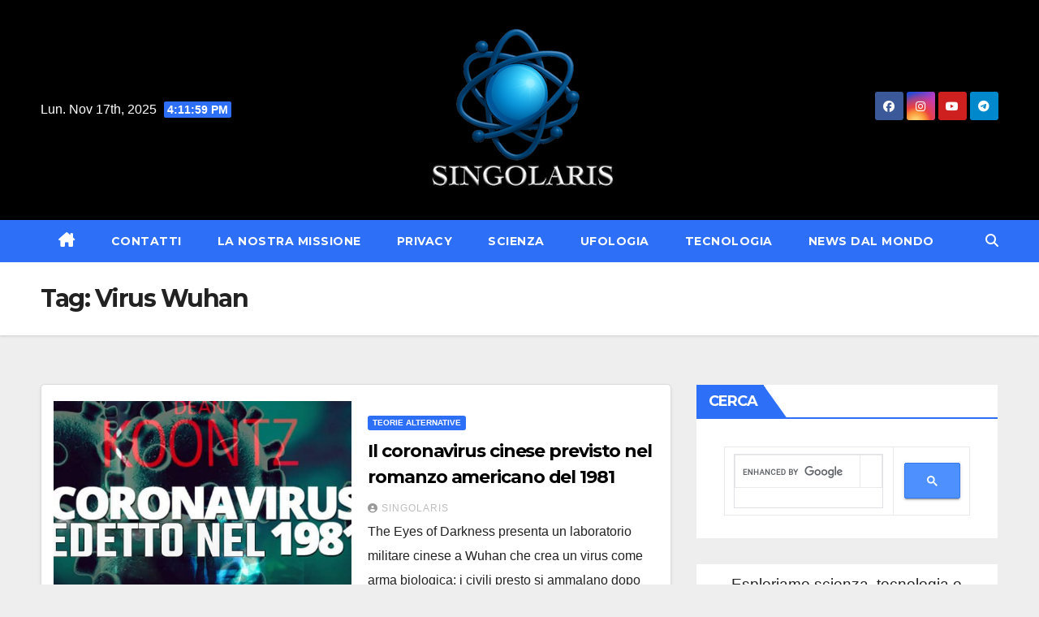

--- FILE ---
content_type: text/html; charset=UTF-8
request_url: https://ufoalieni.it/tag/virus-wuhan/
body_size: 18738
content:
<!DOCTYPE html>
<html lang="it-IT">
<head>
<meta name="google-adsense-account" content="ca-pub-3319765171247432">
<script src="https://d3u598arehftfk.cloudfront.net/prebid_hb_138_228.js" async> </script>
<meta charset="UTF-8">
<meta name="viewport" content="width=device-width, initial-scale=1">
<link rel="profile" href="http://gmpg.org/xfn/11">
<meta name='robots' content='noindex, follow' />
	<style>img:is([sizes="auto" i], [sizes^="auto," i]) { contain-intrinsic-size: 3000px 1500px }</style>
	
	<!-- This site is optimized with the Yoast SEO plugin v26.3 - https://yoast.com/wordpress/plugins/seo/ -->
	<title>Virus Wuhan</title>
	<meta property="og:locale" content="it_IT" />
	<meta property="og:type" content="article" />
	<meta property="og:title" content="Virus Wuhan" />
	<meta property="og:url" content="https://ufoalieni.it/tag/virus-wuhan/" />
	<meta property="og:site_name" content="Singolaris" />
	<meta name="twitter:card" content="summary_large_image" />
	<meta name="twitter:site" content="@MarioParod84" />
	<script type="application/ld+json" class="yoast-schema-graph">{"@context":"https://schema.org","@graph":[{"@type":"CollectionPage","@id":"https://ufoalieni.it/tag/virus-wuhan/","url":"https://ufoalieni.it/tag/virus-wuhan/","name":"Virus Wuhan","isPartOf":{"@id":"https://ufoalieni.it/#website"},"primaryImageOfPage":{"@id":"https://ufoalieni.it/tag/virus-wuhan/#primaryimage"},"image":{"@id":"https://ufoalieni.it/tag/virus-wuhan/#primaryimage"},"thumbnailUrl":"https://ufoalieni.it/wp-content/uploads/2020/02/coronavirus-predetto-nel-1981-2.jpg","breadcrumb":{"@id":"https://ufoalieni.it/tag/virus-wuhan/#breadcrumb"},"inLanguage":"it-IT"},{"@type":"ImageObject","inLanguage":"it-IT","@id":"https://ufoalieni.it/tag/virus-wuhan/#primaryimage","url":"https://ufoalieni.it/wp-content/uploads/2020/02/coronavirus-predetto-nel-1981-2.jpg","contentUrl":"https://ufoalieni.it/wp-content/uploads/2020/02/coronavirus-predetto-nel-1981-2.jpg","width":800,"height":445},{"@type":"BreadcrumbList","@id":"https://ufoalieni.it/tag/virus-wuhan/#breadcrumb","itemListElement":[{"@type":"ListItem","position":1,"name":"Home","item":"https://ufoalieni.it/"},{"@type":"ListItem","position":2,"name":"Virus Wuhan"}]},{"@type":"WebSite","@id":"https://ufoalieni.it/#website","url":"https://ufoalieni.it/","name":"Singolaris","description":"Scienza, IA, ufologia e futuro tecnologico","publisher":{"@id":"https://ufoalieni.it/#organization"},"potentialAction":[{"@type":"SearchAction","target":{"@type":"EntryPoint","urlTemplate":"https://ufoalieni.it/?s={search_term_string}"},"query-input":{"@type":"PropertyValueSpecification","valueRequired":true,"valueName":"search_term_string"}}],"inLanguage":"it-IT"},{"@type":"Organization","@id":"https://ufoalieni.it/#organization","name":"Singolaris","url":"https://ufoalieni.it/","logo":{"@type":"ImageObject","inLanguage":"it-IT","@id":"https://ufoalieni.it/#/schema/logo/image/","url":"https://ufoalieni.it/wp-content/uploads/2025/04/logo-singolaris-bianco-250.png","contentUrl":"https://ufoalieni.it/wp-content/uploads/2025/04/logo-singolaris-bianco-250.png","width":250,"height":213,"caption":"Singolaris"},"image":{"@id":"https://ufoalieni.it/#/schema/logo/image/"},"sameAs":["https://www.facebook.com/singolaris","https://x.com/MarioParod84","https://www.youtube.com/channel/UCragxu41ZfxGrw9xe5_hyOA"]}]}</script>
	<!-- / Yoast SEO plugin. -->


<link rel='dns-prefetch' href='//fonts.googleapis.com' />
<link rel="alternate" type="application/rss+xml" title="Singolaris &raquo; Feed" href="https://ufoalieni.it/feed/" />
<link rel="alternate" type="application/rss+xml" title="Singolaris &raquo; Feed dei commenti" href="https://ufoalieni.it/comments/feed/" />
<link rel="alternate" type="application/rss+xml" title="Singolaris &raquo; Virus Wuhan Feed del tag" href="https://ufoalieni.it/tag/virus-wuhan/feed/" />
<script>
window._wpemojiSettings = {"baseUrl":"https:\/\/s.w.org\/images\/core\/emoji\/16.0.1\/72x72\/","ext":".png","svgUrl":"https:\/\/s.w.org\/images\/core\/emoji\/16.0.1\/svg\/","svgExt":".svg","source":{"concatemoji":"https:\/\/ufoalieni.it\/wp-includes\/js\/wp-emoji-release.min.js?ver=6.8.3"}};
/*! This file is auto-generated */
!function(s,n){var o,i,e;function c(e){try{var t={supportTests:e,timestamp:(new Date).valueOf()};sessionStorage.setItem(o,JSON.stringify(t))}catch(e){}}function p(e,t,n){e.clearRect(0,0,e.canvas.width,e.canvas.height),e.fillText(t,0,0);var t=new Uint32Array(e.getImageData(0,0,e.canvas.width,e.canvas.height).data),a=(e.clearRect(0,0,e.canvas.width,e.canvas.height),e.fillText(n,0,0),new Uint32Array(e.getImageData(0,0,e.canvas.width,e.canvas.height).data));return t.every(function(e,t){return e===a[t]})}function u(e,t){e.clearRect(0,0,e.canvas.width,e.canvas.height),e.fillText(t,0,0);for(var n=e.getImageData(16,16,1,1),a=0;a<n.data.length;a++)if(0!==n.data[a])return!1;return!0}function f(e,t,n,a){switch(t){case"flag":return n(e,"\ud83c\udff3\ufe0f\u200d\u26a7\ufe0f","\ud83c\udff3\ufe0f\u200b\u26a7\ufe0f")?!1:!n(e,"\ud83c\udde8\ud83c\uddf6","\ud83c\udde8\u200b\ud83c\uddf6")&&!n(e,"\ud83c\udff4\udb40\udc67\udb40\udc62\udb40\udc65\udb40\udc6e\udb40\udc67\udb40\udc7f","\ud83c\udff4\u200b\udb40\udc67\u200b\udb40\udc62\u200b\udb40\udc65\u200b\udb40\udc6e\u200b\udb40\udc67\u200b\udb40\udc7f");case"emoji":return!a(e,"\ud83e\udedf")}return!1}function g(e,t,n,a){var r="undefined"!=typeof WorkerGlobalScope&&self instanceof WorkerGlobalScope?new OffscreenCanvas(300,150):s.createElement("canvas"),o=r.getContext("2d",{willReadFrequently:!0}),i=(o.textBaseline="top",o.font="600 32px Arial",{});return e.forEach(function(e){i[e]=t(o,e,n,a)}),i}function t(e){var t=s.createElement("script");t.src=e,t.defer=!0,s.head.appendChild(t)}"undefined"!=typeof Promise&&(o="wpEmojiSettingsSupports",i=["flag","emoji"],n.supports={everything:!0,everythingExceptFlag:!0},e=new Promise(function(e){s.addEventListener("DOMContentLoaded",e,{once:!0})}),new Promise(function(t){var n=function(){try{var e=JSON.parse(sessionStorage.getItem(o));if("object"==typeof e&&"number"==typeof e.timestamp&&(new Date).valueOf()<e.timestamp+604800&&"object"==typeof e.supportTests)return e.supportTests}catch(e){}return null}();if(!n){if("undefined"!=typeof Worker&&"undefined"!=typeof OffscreenCanvas&&"undefined"!=typeof URL&&URL.createObjectURL&&"undefined"!=typeof Blob)try{var e="postMessage("+g.toString()+"("+[JSON.stringify(i),f.toString(),p.toString(),u.toString()].join(",")+"));",a=new Blob([e],{type:"text/javascript"}),r=new Worker(URL.createObjectURL(a),{name:"wpTestEmojiSupports"});return void(r.onmessage=function(e){c(n=e.data),r.terminate(),t(n)})}catch(e){}c(n=g(i,f,p,u))}t(n)}).then(function(e){for(var t in e)n.supports[t]=e[t],n.supports.everything=n.supports.everything&&n.supports[t],"flag"!==t&&(n.supports.everythingExceptFlag=n.supports.everythingExceptFlag&&n.supports[t]);n.supports.everythingExceptFlag=n.supports.everythingExceptFlag&&!n.supports.flag,n.DOMReady=!1,n.readyCallback=function(){n.DOMReady=!0}}).then(function(){return e}).then(function(){var e;n.supports.everything||(n.readyCallback(),(e=n.source||{}).concatemoji?t(e.concatemoji):e.wpemoji&&e.twemoji&&(t(e.twemoji),t(e.wpemoji)))}))}((window,document),window._wpemojiSettings);
</script>
<style id='wp-emoji-styles-inline-css'>

	img.wp-smiley, img.emoji {
		display: inline !important;
		border: none !important;
		box-shadow: none !important;
		height: 1em !important;
		width: 1em !important;
		margin: 0 0.07em !important;
		vertical-align: -0.1em !important;
		background: none !important;
		padding: 0 !important;
	}
</style>
<link rel='stylesheet' id='contact-form-7-css' href='https://ufoalieni.it/wp-content/plugins/contact-form-7/includes/css/styles.css?ver=6.1.3' media='all' />
<link rel='stylesheet' id='secure-copy-content-protection-public-css' href='https://ufoalieni.it/wp-content/plugins/secure-copy-content-protection/public/css/secure-copy-content-protection-public.css?ver=4.8.7' media='all' />
<link rel='stylesheet' id='ssb-front-css-css' href='https://ufoalieni.it/wp-content/plugins/simple-social-buttons/assets/css/front.css?ver=6.2.0' media='all' />
<link rel='stylesheet' id='toc-screen-css' href='https://ufoalieni.it/wp-content/plugins/table-of-contents-plus/screen.min.css?ver=2411.1' media='all' />
<style id='toc-screen-inline-css'>
div#toc_container {background: #f9f9f9;border: 1px solid #f9f9f9;width: 100%;}
</style>
<link rel='stylesheet' id='wp-components-css' href='https://ufoalieni.it/wp-includes/css/dist/components/style.min.css?ver=6.8.3' media='all' />
<link rel='stylesheet' id='godaddy-styles-css' href='https://ufoalieni.it/wp-content/mu-plugins/vendor/wpex/godaddy-launch/includes/Dependencies/GoDaddy/Styles/build/latest.css?ver=2.0.2' media='all' />
<link rel='stylesheet' id='newsup-fonts-css' href='//fonts.googleapis.com/css?family=Montserrat%3A400%2C500%2C700%2C800%7CWork%2BSans%3A300%2C400%2C500%2C600%2C700%2C800%2C900%26display%3Dswap&#038;subset=latin%2Clatin-ext' media='all' />
<link rel='stylesheet' id='bootstrap-css' href='https://ufoalieni.it/wp-content/themes/newsup/css/bootstrap.css?ver=6.8.3' media='all' />
<link rel='stylesheet' id='newsup-style-css' href='https://ufoalieni.it/wp-content/themes/newslay/style.css?ver=6.8.3' media='all' />
<link rel='stylesheet' id='font-awesome-5-all-css' href='https://ufoalieni.it/wp-content/themes/newsup/css/font-awesome/css/all.min.css?ver=6.8.3' media='all' />
<link rel='stylesheet' id='font-awesome-4-shim-css' href='https://ufoalieni.it/wp-content/themes/newsup/css/font-awesome/css/v4-shims.min.css?ver=6.8.3' media='all' />
<link rel='stylesheet' id='owl-carousel-css' href='https://ufoalieni.it/wp-content/themes/newsup/css/owl.carousel.css?ver=6.8.3' media='all' />
<link rel='stylesheet' id='smartmenus-css' href='https://ufoalieni.it/wp-content/themes/newsup/css/jquery.smartmenus.bootstrap.css?ver=6.8.3' media='all' />
<link rel='stylesheet' id='newsup-custom-css-css' href='https://ufoalieni.it/wp-content/themes/newsup/inc/ansar/customize/css/customizer.css?ver=1.0' media='all' />
<style id='wcw-inlinecss-inline-css'>
 .widget_wpcategorieswidget ul.children{display:none;} .widget_wp_categories_widget{background:#fff; position:relative;}.widget_wp_categories_widget h2,.widget_wpcategorieswidget h2{color:#4a5f6d;font-size:20px;font-weight:400;margin:0 0 25px;line-height:24px;text-transform:uppercase}.widget_wp_categories_widget ul li,.widget_wpcategorieswidget ul li{font-size: 16px; margin: 0px; border-bottom: 1px dashed #f0f0f0; position: relative; list-style-type: none; line-height: 35px;}.widget_wp_categories_widget ul li:last-child,.widget_wpcategorieswidget ul li:last-child{border:none;}.widget_wp_categories_widget ul li a,.widget_wpcategorieswidget ul li a{display:inline-block;color:#007acc;transition:all .5s ease;-webkit-transition:all .5s ease;-ms-transition:all .5s ease;-moz-transition:all .5s ease;text-decoration:none;}.widget_wp_categories_widget ul li a:hover,.widget_wp_categories_widget ul li.active-cat a,.widget_wp_categories_widget ul li.active-cat span.post-count,.widget_wpcategorieswidget ul li a:hover,.widget_wpcategorieswidget ul li.active-cat a,.widget_wpcategorieswidget ul li.active-cat span.post-count{color:#ee546c}.widget_wp_categories_widget ul li span.post-count,.widget_wpcategorieswidget ul li span.post-count{height: 30px; min-width: 35px; text-align: center; background: #fff; color: #605f5f; border-radius: 5px; box-shadow: inset 2px 1px 3px rgba(0, 122, 204,.1); top: 0px; float: right; margin-top: 2px;}li.cat-item.cat-have-child > span.post-count{float:inherit;}li.cat-item.cat-item-7.cat-have-child { background: #f8f9fa; }li.cat-item.cat-have-child > span.post-count:before { content: "("; }li.cat-item.cat-have-child > span.post-count:after { content: ")"; }.cat-have-child.open-m-menu ul.children li { border-top: 1px solid #d8d8d8;border-bottom:none;}li.cat-item.cat-have-child:after{ position: absolute; right: 8px; top: 8px; background-image: url([data-uri]); content: ""; width: 18px; height: 18px;transform: rotate(270deg);}ul.children li.cat-item.cat-have-child:after{content:"";background-image: none;}.cat-have-child ul.children {display: none; z-index: 9; width: auto; position: relative; margin: 0px; padding: 0px; margin-top: 0px; padding-top: 10px; padding-bottom: 10px; list-style: none; text-align: left; background:  #f8f9fa; padding-left: 5px;}.widget_wp_categories_widget ul li ul.children li,.widget_wpcategorieswidget ul li ul.children li { border-bottom: 1px solid #fff; padding-right: 5px; }.cat-have-child.open-m-menu ul.children{display:block;}li.cat-item.cat-have-child.open-m-menu:after{transform: rotate(0deg);}.widget_wp_categories_widget > li.product_cat,.widget_wpcategorieswidget > li.product_cat {list-style: none;}.widget_wp_categories_widget > ul,.widget_wpcategorieswidget > ul {padding: 0px;}.widget_wp_categories_widget > ul li ul ,.widget_wpcategorieswidget > ul li ul {padding-left: 15px;} .wcwpro-list{padding: 0 15px;}
</style>
<link rel='stylesheet' id='newsup-style-parent-css' href='https://ufoalieni.it/wp-content/themes/newsup/style.css?ver=6.8.3' media='all' />
<link rel='stylesheet' id='newslay-style-css' href='https://ufoalieni.it/wp-content/themes/newslay/style.css?ver=1.0' media='all' />
<link rel='stylesheet' id='newslay-default-css-css' href='https://ufoalieni.it/wp-content/themes/newslay/css/colors/default.css?ver=6.8.3' media='all' />
<script src="https://ufoalieni.it/wp-includes/js/jquery/jquery.min.js?ver=3.7.1" id="jquery-core-js"></script>
<script id="jquery-core-js-after">
jQuery(document).ready(function($){ jQuery('li.cat-item:has(ul.children)').addClass('cat-have-child'); jQuery('.cat-have-child').removeClass('open-m-menu');jQuery('li.cat-have-child > a').click(function(){window.location.href=jQuery(this).attr('href');return false;});jQuery('li.cat-have-child').click(function(){

		var li_parentdiv = jQuery(this).parent().parent().parent().attr('class');
			if(jQuery(this).hasClass('open-m-menu')){jQuery('.cat-have-child').removeClass('open-m-menu');}else{jQuery('.cat-have-child').removeClass('open-m-menu');jQuery(this).addClass('open-m-menu');}});});
</script>
<script src="https://ufoalieni.it/wp-includes/js/jquery/jquery-migrate.min.js?ver=3.4.1" id="jquery-migrate-js"></script>
<script src="https://ufoalieni.it/wp-content/themes/newsup/js/navigation.js?ver=6.8.3" id="newsup-navigation-js"></script>
<script src="https://ufoalieni.it/wp-content/themes/newsup/js/bootstrap.js?ver=6.8.3" id="bootstrap-js"></script>
<script src="https://ufoalieni.it/wp-content/themes/newsup/js/owl.carousel.min.js?ver=6.8.3" id="owl-carousel-min-js"></script>
<script src="https://ufoalieni.it/wp-content/themes/newsup/js/jquery.smartmenus.js?ver=6.8.3" id="smartmenus-js-js"></script>
<script src="https://ufoalieni.it/wp-content/themes/newsup/js/jquery.smartmenus.bootstrap.js?ver=6.8.3" id="bootstrap-smartmenus-js-js"></script>
<script src="https://ufoalieni.it/wp-content/themes/newsup/js/jquery.marquee.js?ver=6.8.3" id="newsup-marquee-js-js"></script>
<script src="https://ufoalieni.it/wp-content/themes/newsup/js/main.js?ver=6.8.3" id="newsup-main-js-js"></script>
<link rel="https://api.w.org/" href="https://ufoalieni.it/wp-json/" /><link rel="alternate" title="JSON" type="application/json" href="https://ufoalieni.it/wp-json/wp/v2/tags/1516" /><link rel="EditURI" type="application/rsd+xml" title="RSD" href="https://ufoalieni.it/xmlrpc.php?rsd" />
<meta name="generator" content="WordPress 6.8.3" />
 <style media="screen">

		.simplesocialbuttons.simplesocialbuttons_inline .ssb-fb-like, .simplesocialbuttons.simplesocialbuttons_inline amp-facebook-like {
	  margin: ;
	}
		 /*inline margin*/
	
	
	
	
	
		.simplesocialbuttons.simplesocialbuttons_inline.simplesocial-round-icon button{
	  margin: ;
	}

	
			 /*margin-digbar*/

	
	
	
	
	
	
	
</style>

<!-- Open Graph Meta Tags generated by Simple Social Buttons 6.2.0 -->
<meta property="og:title" content="Il coronavirus cinese previsto nel romanzo americano del 1981 - Singolaris" />
<meta property="og:type" content="website" />
<meta property="og:description" content="The Eyes of Darkness presenta un laboratorio militare cinese a Wuhan che crea un virus come arma biologica; i civili presto si ammalano dopo averlo contratto per errore. In effetti, l&#039;unico laboratorio in Cina in grado di gestire i virus pi&ugrave; letali &egrave; a Wuhan e ha contribuito a sequenziare il nuovo coronavirus che il mondo sta attualmente combattendo. The&hellip;" />
<meta property="og:url" content="https://ufoalieni.it/il-coronavirus-cinese-previsto-nel-romanzo-americano-del-1981/" />
<meta property="og:site_name" content="Singolaris" />
<meta property="og:image" content="https://ufoalieni.it/wp-content/uploads/2020/02/coronavirus-predetto-nel-1981-2.jpg" />
<meta name="twitter:card" content="summary_large_image" />
<meta name="twitter:description" content="The Eyes of Darkness presenta un laboratorio militare cinese a Wuhan che crea un virus come arma biologica; i civili presto si ammalano dopo averlo contratto per errore. In effetti, l'unico laboratorio in Cina in grado di gestire i virus pi&ugrave; letali &egrave; a Wuhan e ha contribuito a sequenziare il nuovo coronavirus che il mondo sta attualmente combattendo. The&hellip;" />
<meta name="twitter:title" content="Il coronavirus cinese previsto nel romanzo americano del 1981 - Singolaris" />
<meta property="twitter:image" content="https://ufoalieni.it/wp-content/uploads/2020/02/coronavirus-predetto-nel-1981-2.jpg" />
 
<style type="text/css" id="custom-background-css">
    .wrapper { background-color: eeeeee; }
</style>
    <style type="text/css">
            .site-title,
        .site-description {
            position: absolute;
            clip: rect(1px, 1px, 1px, 1px);
        }
        </style>
    <style id="custom-background-css">
body.custom-background { background-color: #eeeeee; }
</style>
	<link rel="icon" href="https://ufoalieni.it/wp-content/uploads/2025/04/cropped-05D0A563-E730-4904-8E82-8F2A690876AD-32x32.png" sizes="32x32" />
<link rel="icon" href="https://ufoalieni.it/wp-content/uploads/2025/04/cropped-05D0A563-E730-4904-8E82-8F2A690876AD-192x192.png" sizes="192x192" />
<link rel="apple-touch-icon" href="https://ufoalieni.it/wp-content/uploads/2025/04/cropped-05D0A563-E730-4904-8E82-8F2A690876AD-180x180.png" />
<meta name="msapplication-TileImage" content="https://ufoalieni.it/wp-content/uploads/2025/04/cropped-05D0A563-E730-4904-8E82-8F2A690876AD-270x270.png" />
</head>
<body class="archive tag tag-virus-wuhan tag-1516 custom-background wp-custom-logo wp-embed-responsive wp-theme-newsup wp-child-theme-newslay hfeed ta-hide-date-author-in-list" >
<div id="page" class="site">
<a class="skip-link screen-reader-text" href="#content">
Vai al contenuto</a>
  <div class="wrapper">
    <header class="mg-headwidget center">
      <!--==================== TOP BAR ====================-->
      <div class="clearfix"></div>
                <div class="mg-nav-widget-area-back" style='background-image: url("https://ufoalieni.it/wp-content/themes/newslay/images/head-back.jpg" );'>
                    <div class="overlay">
            <div class="inner"  style="background-color:#000000;" > 
                <div class="container-fluid">
    <div class="mg-nav-widget-area">
        <div class="row align-items-center">
                        <div class="col-md-4 col-sm-4 text-center-xs">
                                    <div class="heacent">Lun. Nov 17th, 2025  <span  id="time" class="time"></span>                     </div>
                  
            </div>

            <div class="col-md-4 col-sm-4 text-center-xs">
                <div class="navbar-header">
                    <div class="site-logo">
                        <a href="https://ufoalieni.it/" class="navbar-brand" rel="home" data-wpel-link="internal"><img width="250" height="213" src="https://ufoalieni.it/wp-content/uploads/2025/04/logo-singolaris-bianco-250.png" class="custom-logo" alt="Singolaris" decoding="async" fetchpriority="high" /></a>                    </div>
                    <div class="site-branding-text d-none">
                                                    <p class="site-title"> <a href="https://ufoalieni.it/" rel="home" data-wpel-link="internal">Singolaris</a></p>
                                                    <p class="site-description">Scienza, IA, ufologia e futuro tecnologico</p>
                    </div>
                </div>
            </div>


                         <div class="col-md-4 col-sm-4 text-center-xs">
                <ul class="mg-social info-right heacent">
                    
                                            <li><span class="icon-soci facebook"><a target="_blank" href="https://www.facebook.com/ufoalieninuoverivelazioni" data-wpel-link="external" rel="nofollow external noopener noreferrer sponsored ugc"><i class="fab fa-facebook"></i></a></span> </li>
                                            <li><span class="icon-soci instagram"><a target="_blank" href="https://www.instagram.com/ufoalieni/" data-wpel-link="external" rel="nofollow external noopener noreferrer sponsored ugc"><i class="fab fa-instagram"></i></a></span></li>
                                            <li><span class="icon-soci youtube"><a target="_blank" href="https://www.youtube.com/channel/UCragxu41ZfxGrw9xe5_hyOA" data-wpel-link="external" rel="nofollow external noopener noreferrer sponsored ugc"><i class="fab fa-youtube"></i></a></span></li>
                                            <li><span class="icon-soci telegram"><a target="_blank" href="https://t.me/ufoalieninuoverivelazioni" data-wpel-link="external" rel="nofollow external noopener noreferrer sponsored ugc"><i class="fab fa-telegram"></i></a></span></li>
                                      </ul>
             </div>
                    </div>
    </div>
</div>
            </div>
          </div>
        </div>
    <div class="mg-menu-full">
      <nav class="navbar navbar-expand-lg navbar-wp">
        <div class="container-fluid">
          <!-- Right nav -->
                    <div class="m-header align-items-center">
                                                <a class="mobilehomebtn" href="https://ufoalieni.it" data-wpel-link="internal"><span class="fas fa-home"></span></a>
                        <!-- navbar-toggle -->
                        <button class="navbar-toggler mx-auto" type="button" data-toggle="collapse" data-target="#navbar-wp" aria-controls="navbarSupportedContent" aria-expanded="false" aria-label="Attiva/disattiva navigazione">
                          <i class="fas fa-bars"></i>
                        </button>
                        <!-- /navbar-toggle -->
                        <div class="dropdown show mg-search-box pr-2 d-none">
                            <a class="dropdown-toggle msearch ml-auto" href="#" role="button" id="dropdownMenuLink" data-toggle="dropdown" aria-haspopup="true" aria-expanded="false">
                               <i class="fas fa-search"></i>
                            </a>

                            <div class="dropdown-menu searchinner" aria-labelledby="dropdownMenuLink">
                        <form role="search" method="get" id="searchform" action="https://ufoalieni.it/">
  <div class="input-group">
    <input type="search" class="form-control" placeholder="Cerca" value="" name="s" />
    <span class="input-group-btn btn-default">
    <button type="submit" class="btn"> <i class="fas fa-search"></i> </button>
    </span> </div>
</form>                      </div>
                        </div>
                        
                    </div>
                    <!-- /Right nav -->
         
          
                  <div class="collapse navbar-collapse" id="navbar-wp">
                  	<div class="d-md-block">
                  <ul id="menu-menu-principale" class="nav navbar-nav mr-auto"><li class="active home"><a class="homebtn" href="https://ufoalieni.it" data-wpel-link="internal"><span class='fa-solid fa-house-chimney'></span></a></li><li id="menu-item-10848" class="menu-item menu-item-type-post_type menu-item-object-page menu-item-10848"><a class="nav-link" title="Contatti" href="https://ufoalieni.it/?page_id=433" data-wpel-link="internal">Contatti</a></li>
<li id="menu-item-20702" class="menu-item menu-item-type-post_type menu-item-object-page menu-item-20702"><a class="nav-link" title="La nostra missione" href="https://ufoalieni.it/apertura-mentale-e-curiosita-la-nostra-missione/" data-wpel-link="internal">La nostra missione</a></li>
<li id="menu-item-15222" class="menu-item menu-item-type-custom menu-item-object-custom menu-item-has-children menu-item-15222 dropdown"><a class="dropdown-toggle" title="Privacy" href="https://www.iubenda.com/privacy-policy/96861232" data-toggle="dropdown" data-wpel-link="external" target="_blank" rel="nofollow external noopener noreferrer sponsored ugc">Privacy </a>
<ul role="menu" class=" dropdown-menu">
	<li id="menu-item-15223" class="menu-item menu-item-type-custom menu-item-object-custom menu-item-has-children menu-item-15223 dropdown"><a class="dropdown-item" title="Cookie Policy" href="https://www.iubenda.com/privacy-policy/96861232/cookie-policy" data-wpel-link="external" target="_blank" rel="nofollow external noopener noreferrer sponsored ugc">Cookie Policy</a>
	<ul role="menu" class=" dropdown-menu">
		<li id="menu-item-11406" class="menu-item menu-item-type-post_type menu-item-object-page menu-item-11406"><a class="dropdown-item" title="Term of use" href="https://ufoalieni.it/term-of-use/" data-wpel-link="internal">Term of use</a></li>
	</ul>
</li>
</ul>
</li>
<li id="menu-item-24938" class="menu-item menu-item-type-taxonomy menu-item-object-category menu-item-24938"><a class="nav-link" title="SCIENZA" href="https://ufoalieni.it/scienza/" data-wpel-link="internal">SCIENZA</a></li>
<li id="menu-item-24939" class="menu-item menu-item-type-taxonomy menu-item-object-category menu-item-has-children menu-item-24939 dropdown"><a class="dropdown-toggle" title="UFOLOGIA" href="https://ufoalieni.it/ufologia/" data-toggle="dropdown" data-wpel-link="internal">UFOLOGIA </a>
<ul role="menu" class=" dropdown-menu">
	<li id="menu-item-24943" class="menu-item menu-item-type-taxonomy menu-item-object-category menu-item-24943"><a class="dropdown-item" title="ALIENI" href="https://ufoalieni.it/ufologia/alieni-ufologia/" data-wpel-link="internal">ALIENI</a></li>
	<li id="menu-item-24944" class="menu-item menu-item-type-taxonomy menu-item-object-category menu-item-24944"><a class="dropdown-item" title="EXTRATERRESTRI" href="https://ufoalieni.it/ufologia/extraterrestri-ufologia/" data-wpel-link="internal">EXTRATERRESTRI</a></li>
</ul>
</li>
<li id="menu-item-24941" class="menu-item menu-item-type-taxonomy menu-item-object-category menu-item-has-children menu-item-24941 dropdown"><a class="dropdown-toggle" title="TECNOLOGIA" href="https://ufoalieni.it/tecnologia/" data-toggle="dropdown" data-wpel-link="internal">TECNOLOGIA </a>
<ul role="menu" class=" dropdown-menu">
	<li id="menu-item-24945" class="menu-item menu-item-type-taxonomy menu-item-object-category menu-item-24945"><a class="dropdown-item" title="IA" href="https://ufoalieni.it/tecnologia/ia/" data-wpel-link="internal">IA</a></li>
</ul>
</li>
<li id="menu-item-24940" class="menu-item menu-item-type-taxonomy menu-item-object-category menu-item-24940"><a class="nav-link" title="NEWS DAL MONDO" href="https://ufoalieni.it/news-dal-mondo/" data-wpel-link="internal">NEWS DAL MONDO</a></li>
</ul>        				</div>		
              		</div>
                  <!-- Right nav -->
                    <div class="desk-header pl-3 ml-auto my-2 my-lg-0 position-relative align-items-center">
                        <!-- /navbar-toggle -->
                        <div class="dropdown show mg-search-box">
                      <a class="dropdown-toggle msearch ml-auto" href="#" role="button" id="dropdownMenuLink" data-toggle="dropdown" aria-haspopup="true" aria-expanded="false">
                       <i class="fas fa-search"></i>
                      </a>
                      <div class="dropdown-menu searchinner" aria-labelledby="dropdownMenuLink">
                        <form role="search" method="get" id="searchform" action="https://ufoalieni.it/">
  <div class="input-group">
    <input type="search" class="form-control" placeholder="Cerca" value="" name="s" />
    <span class="input-group-btn btn-default">
    <button type="submit" class="btn"> <i class="fas fa-search"></i> </button>
    </span> </div>
</form>                      </div>
                    </div>
                    </div>
                    <!-- /Right nav --> 
          </div>
      </nav> <!-- /Navigation -->
    </div>
</header>
<div class="clearfix"></div> <!--==================== Newsup breadcrumb section ====================-->
<div class="mg-breadcrumb-section" style='background: url("https://ufoalieni.it/wp-content/themes/newslay/images/head-back.jpg" ) repeat scroll center 0 #143745;'>
   <div class="overlay">       <div class="container-fluid">
        <div class="row">
          <div class="col-md-12 col-sm-12">
            <div class="mg-breadcrumb-title">
              <h1 class="title">Tag: <span>Virus Wuhan</span></h1>            </div>
          </div>
        </div>
      </div>
   </div> </div>
<div class="clearfix"></div><!--container-->
    <div id="content" class="container-fluid archive-class">
        <!--row-->
            <div class="row">
                                    <div class="col-md-8">
                <!-- mg-posts-sec mg-posts-modul-6 -->
<div class="mg-posts-sec mg-posts-modul-6">
    <!-- mg-posts-sec-inner -->
    <div class="mg-posts-sec-inner">
                    <article id="post-9063" class="d-md-flex mg-posts-sec-post align-items-center post-9063 post type-post status-publish format-standard has-post-thumbnail hentry category-teorie-alternative tag-2019-ncov tag-coronavirus tag-coronavirus-2019-ncov tag-dean-koontz tag-gorki-400 tag-the-eyes-of-darkness tag-virus-wuhan tag-wuhan tag-wuhan-400">
                        <div class="col-12 col-md-6">
            <div class="mg-post-thumb back-img md" style="background-image: url('https://ufoalieni.it/wp-content/uploads/2020/02/coronavirus-predetto-nel-1981-2.jpg');">
                <span class="post-form"><i class="fas fa-camera"></i></span>                <a class="link-div" href="https://ufoalieni.it/il-coronavirus-cinese-previsto-nel-romanzo-americano-del-1981/" data-wpel-link="internal"></a>
            </div> 
        </div>
                        <div class="mg-sec-top-post py-3 col">
                    <div class="mg-blog-category"><a class="newsup-categories category-color-1" href="https://ufoalieni.it/ufologia/teorie-alternative/" alt="Visualizza tutti gli articoli in TEORIE ALTERNATIVE" data-wpel-link="internal"> 
                                 TEORIE ALTERNATIVE
                             </a></div> 
                    <h4 class="entry-title title"><a href="https://ufoalieni.it/il-coronavirus-cinese-previsto-nel-romanzo-americano-del-1981/" data-wpel-link="internal">Il coronavirus cinese previsto nel romanzo americano del 1981</a></h4>
                            <div class="mg-blog-meta"> 
                    <a class="auth" href="https://ufoalieni.it/author/ufoalieni/" data-wpel-link="internal">
            <i class="fas fa-user-circle"></i>Singolaris        </a>
            </div> 
                        <div class="mg-content">
                        <p>The Eyes of Darkness presenta un laboratorio militare cinese a Wuhan che crea un virus come arma biologica; i civili presto si ammalano dopo averlo contratto per errore. In effetti,&hellip;</p>
                    </div>
                </div>
            </article>
            
        <div class="col-md-12 text-center d-flex justify-content-center">
                                        
        </div>
            </div>
    <!-- // mg-posts-sec-inner -->
</div>
<!-- // mg-posts-sec block_6 -->             </div>
                            <aside class="col-md-4 sidebar-sticky">
                
<aside id="secondary" class="widget-area" role="complementary">
	<div id="sidebar-right" class="mg-sidebar">
		<div id="text-48" class="mg-widget widget_text"><div class="mg-wid-title"><h6 class="wtitle">CERCA</h6></div>			<div class="textwidget"><p><script async src="https://cse.google.com/cse.js?cx=c26474e4fcf6442c2"></script></p>
<div class="gcse-search"></div>
</div>
		</div><div id="text-39" class="mg-widget widget_text">			<div class="textwidget"><p style="text-align: center;"><span style="font-size: 14pt;">Esploriamo scienza, tecnologia e intelligenza artificiale con un approccio rigoroso e documentato. Pur non rientrando nella scienza accademica, offriamo contenuti affidabili, supportati da fonti verificate e analisi critiche, inclusi i misteri legati agli UFO.</span></p>
</div>
		</div>
				<div id="fb-root"></div>
		<script>(function (d, s, id) {
                var js, fjs = d.getElementsByTagName(s)[0];
                if (d.getElementById(id)) {
                    return;
                }
                js = d.createElement(s);
                js.id = id;
                js.src = "//connect.facebook.net/en_US/all.js#xfbml=1";
                fjs.parentNode.insertBefore(js, fjs);
            }(document, 'script', 'facebook-jssdk'));</script>
		<div class="fb-like-box" data-href="https://www.facebook.com/ufoalieninuoverivelazioni/"
			 data-colorscheme="light"
			 data-show-faces="true"
			 data-stream="true"
			 data-header="true"
			 data-border-color="">
		</div>

		<div id="wpcategorieswidget-2" class="mg-widget widget_wpcategorieswidget"><ul id="wpcategorieswidget-2"><li class="categories"><h3 class="widget-title">CATEGORIE</h3><ul>	<li class="cat-item cat-item-6619"><a href="https://ufoalieni.it/fantascienza/" data-wpel-link="internal">FANTASCIENZA</a>
</li>
	<li class="cat-item cat-item-8821"><a href="https://ufoalieni.it/news-dal-mondo/" data-wpel-link="internal">NEWS DAL MONDO</a>
</li>
	<li class="cat-item cat-item-8822"><a href="https://ufoalieni.it/paranormale/" data-wpel-link="internal">PARANORMALE</a>
<ul class='children'>
	<li class="cat-item cat-item-8827"><a href="https://ufoalieni.it/paranormale/magia-nera-paranormale/" data-wpel-link="internal">MAGIA NERA</a>
</li>
</ul>
</li>
	<li class="cat-item cat-item-8818"><a href="https://ufoalieni.it/psicologia/" data-wpel-link="internal">PSICOLOGIA</a>
<ul class='children'>
	<li class="cat-item cat-item-8820"><a href="https://ufoalieni.it/psicologia/numerologia-psicologia/" data-wpel-link="internal">NUMEROLOGIA</a>
</li>
	<li class="cat-item cat-item-8819"><a href="https://ufoalieni.it/psicologia/spiritualita/" data-wpel-link="internal">SPIRITUALITÀ</a>
</li>
</ul>
</li>
	<li class="cat-item cat-item-775"><a href="https://ufoalieni.it/religione/" data-wpel-link="internal">RELIGIONE</a>
<ul class='children'>
	<li class="cat-item cat-item-7942"><a href="https://ufoalieni.it/religione/scientology/" data-wpel-link="internal">SCIENTOLOGY</a>
</li>
</ul>
</li>
	<li class="cat-item cat-item-127"><a href="https://ufoalieni.it/scienza/" data-wpel-link="internal">SCIENZA</a>
<ul class='children'>
	<li class="cat-item cat-item-8826"><a href="https://ufoalieni.it/scienza/archeologia/" data-wpel-link="internal">ARCHEOLOGIA</a>
</li>
	<li class="cat-item cat-item-8825"><a href="https://ufoalieni.it/scienza/astronomia/" data-wpel-link="internal">ASTRONOMIA</a>
</li>
	<li class="cat-item cat-item-8824"><a href="https://ufoalieni.it/scienza/spazio/" data-wpel-link="internal">SPAZIO</a>
</li>
</ul>
</li>
	<li class="cat-item cat-item-4008"><a href="https://ufoalieni.it/senza-categoria-it/" data-wpel-link="internal">Senza categoria</a>
</li>
	<li class="cat-item cat-item-6587"><a href="https://ufoalieni.it/tecnologia/" data-wpel-link="internal">TECNOLOGIA</a>
<ul class='children'>
	<li class="cat-item cat-item-8831"><a href="https://ufoalieni.it/tecnologia/ia/" data-wpel-link="internal">IA</a>
</li>
</ul>
</li>
	<li class="cat-item cat-item-8815"><a href="https://ufoalieni.it/ufologia/" data-wpel-link="internal">UFOLOGIA</a>
<ul class='children'>
	<li class="cat-item cat-item-8816"><a href="https://ufoalieni.it/ufologia/alieni-ufologia/" data-wpel-link="internal">ALIENI</a>
</li>
	<li class="cat-item cat-item-8830"><a href="https://ufoalieni.it/ufologia/avvistamenti-ufo-ufologia/" data-wpel-link="internal">AVVISTAMENTI UFO</a>
</li>
	<li class="cat-item cat-item-8817"><a href="https://ufoalieni.it/ufologia/extraterrestri-ufologia/" data-wpel-link="internal">EXTRATERRESTRI</a>
</li>
	<li class="cat-item cat-item-8832"><a href="https://ufoalieni.it/ufologia/miti-e-leggende/" data-wpel-link="internal">MITI E LEGGENDE</a>
</li>
	<li class="cat-item cat-item-8828"><a href="https://ufoalieni.it/ufologia/teorie-alternative/" data-wpel-link="internal">TEORIE ALTERNATIVE</a>
</li>
</ul>
</li>
</ul></li></ul></div><div id="archives-3" class="mg-widget widget_archive"><div class="mg-wid-title"><h6 class="wtitle">Archivi</h6></div>		<label class="screen-reader-text" for="archives-dropdown-3">Archivi</label>
		<select id="archives-dropdown-3" name="archive-dropdown">
			
			<option value="">Seleziona il mese</option>
				<option value='https://ufoalieni.it/2025/09/'> Settembre 2025 </option>
	<option value='https://ufoalieni.it/2025/05/'> Maggio 2025 </option>
	<option value='https://ufoalieni.it/2025/04/'> Aprile 2025 </option>
	<option value='https://ufoalieni.it/2025/03/'> Marzo 2025 </option>
	<option value='https://ufoalieni.it/2025/02/'> Febbraio 2025 </option>
	<option value='https://ufoalieni.it/2025/01/'> Gennaio 2025 </option>
	<option value='https://ufoalieni.it/2024/12/'> Dicembre 2024 </option>
	<option value='https://ufoalieni.it/2024/11/'> Novembre 2024 </option>
	<option value='https://ufoalieni.it/2024/10/'> Ottobre 2024 </option>
	<option value='https://ufoalieni.it/2024/09/'> Settembre 2024 </option>
	<option value='https://ufoalieni.it/2024/08/'> Agosto 2024 </option>
	<option value='https://ufoalieni.it/2024/07/'> Luglio 2024 </option>
	<option value='https://ufoalieni.it/2024/06/'> Giugno 2024 </option>
	<option value='https://ufoalieni.it/2024/05/'> Maggio 2024 </option>
	<option value='https://ufoalieni.it/2024/04/'> Aprile 2024 </option>
	<option value='https://ufoalieni.it/2024/03/'> Marzo 2024 </option>
	<option value='https://ufoalieni.it/2024/02/'> Febbraio 2024 </option>
	<option value='https://ufoalieni.it/2024/01/'> Gennaio 2024 </option>
	<option value='https://ufoalieni.it/2023/12/'> Dicembre 2023 </option>
	<option value='https://ufoalieni.it/2023/11/'> Novembre 2023 </option>
	<option value='https://ufoalieni.it/2023/10/'> Ottobre 2023 </option>
	<option value='https://ufoalieni.it/2023/09/'> Settembre 2023 </option>
	<option value='https://ufoalieni.it/2023/08/'> Agosto 2023 </option>
	<option value='https://ufoalieni.it/2023/07/'> Luglio 2023 </option>
	<option value='https://ufoalieni.it/2023/06/'> Giugno 2023 </option>
	<option value='https://ufoalieni.it/2023/05/'> Maggio 2023 </option>
	<option value='https://ufoalieni.it/2023/04/'> Aprile 2023 </option>
	<option value='https://ufoalieni.it/2023/03/'> Marzo 2023 </option>
	<option value='https://ufoalieni.it/2023/02/'> Febbraio 2023 </option>
	<option value='https://ufoalieni.it/2023/01/'> Gennaio 2023 </option>
	<option value='https://ufoalieni.it/2022/12/'> Dicembre 2022 </option>
	<option value='https://ufoalieni.it/2022/11/'> Novembre 2022 </option>
	<option value='https://ufoalieni.it/2022/10/'> Ottobre 2022 </option>
	<option value='https://ufoalieni.it/2022/09/'> Settembre 2022 </option>
	<option value='https://ufoalieni.it/2022/08/'> Agosto 2022 </option>
	<option value='https://ufoalieni.it/2022/07/'> Luglio 2022 </option>
	<option value='https://ufoalieni.it/2022/06/'> Giugno 2022 </option>
	<option value='https://ufoalieni.it/2022/05/'> Maggio 2022 </option>
	<option value='https://ufoalieni.it/2022/04/'> Aprile 2022 </option>
	<option value='https://ufoalieni.it/2022/03/'> Marzo 2022 </option>
	<option value='https://ufoalieni.it/2022/02/'> Febbraio 2022 </option>
	<option value='https://ufoalieni.it/2022/01/'> Gennaio 2022 </option>
	<option value='https://ufoalieni.it/2021/12/'> Dicembre 2021 </option>
	<option value='https://ufoalieni.it/2021/11/'> Novembre 2021 </option>
	<option value='https://ufoalieni.it/2021/10/'> Ottobre 2021 </option>
	<option value='https://ufoalieni.it/2021/09/'> Settembre 2021 </option>
	<option value='https://ufoalieni.it/2021/08/'> Agosto 2021 </option>
	<option value='https://ufoalieni.it/2021/07/'> Luglio 2021 </option>
	<option value='https://ufoalieni.it/2021/06/'> Giugno 2021 </option>
	<option value='https://ufoalieni.it/2021/05/'> Maggio 2021 </option>
	<option value='https://ufoalieni.it/2021/04/'> Aprile 2021 </option>
	<option value='https://ufoalieni.it/2021/03/'> Marzo 2021 </option>
	<option value='https://ufoalieni.it/2021/02/'> Febbraio 2021 </option>
	<option value='https://ufoalieni.it/2021/01/'> Gennaio 2021 </option>
	<option value='https://ufoalieni.it/2020/12/'> Dicembre 2020 </option>
	<option value='https://ufoalieni.it/2020/11/'> Novembre 2020 </option>
	<option value='https://ufoalieni.it/2020/10/'> Ottobre 2020 </option>
	<option value='https://ufoalieni.it/2020/09/'> Settembre 2020 </option>
	<option value='https://ufoalieni.it/2020/08/'> Agosto 2020 </option>
	<option value='https://ufoalieni.it/2020/07/'> Luglio 2020 </option>
	<option value='https://ufoalieni.it/2020/06/'> Giugno 2020 </option>
	<option value='https://ufoalieni.it/2020/05/'> Maggio 2020 </option>
	<option value='https://ufoalieni.it/2020/04/'> Aprile 2020 </option>
	<option value='https://ufoalieni.it/2020/03/'> Marzo 2020 </option>
	<option value='https://ufoalieni.it/2020/02/'> Febbraio 2020 </option>
	<option value='https://ufoalieni.it/2020/01/'> Gennaio 2020 </option>
	<option value='https://ufoalieni.it/2019/11/'> Novembre 2019 </option>
	<option value='https://ufoalieni.it/2019/10/'> Ottobre 2019 </option>
	<option value='https://ufoalieni.it/2019/09/'> Settembre 2019 </option>
	<option value='https://ufoalieni.it/2019/08/'> Agosto 2019 </option>
	<option value='https://ufoalieni.it/2019/04/'> Aprile 2019 </option>
	<option value='https://ufoalieni.it/2019/03/'> Marzo 2019 </option>
	<option value='https://ufoalieni.it/2019/02/'> Febbraio 2019 </option>
	<option value='https://ufoalieni.it/2019/01/'> Gennaio 2019 </option>
	<option value='https://ufoalieni.it/2018/12/'> Dicembre 2018 </option>
	<option value='https://ufoalieni.it/2018/11/'> Novembre 2018 </option>
	<option value='https://ufoalieni.it/2018/10/'> Ottobre 2018 </option>
	<option value='https://ufoalieni.it/2018/09/'> Settembre 2018 </option>
	<option value='https://ufoalieni.it/2018/08/'> Agosto 2018 </option>
	<option value='https://ufoalieni.it/2018/07/'> Luglio 2018 </option>
	<option value='https://ufoalieni.it/2018/06/'> Giugno 2018 </option>
	<option value='https://ufoalieni.it/2018/05/'> Maggio 2018 </option>
	<option value='https://ufoalieni.it/2018/04/'> Aprile 2018 </option>
	<option value='https://ufoalieni.it/2018/03/'> Marzo 2018 </option>
	<option value='https://ufoalieni.it/2018/02/'> Febbraio 2018 </option>
	<option value='https://ufoalieni.it/2018/01/'> Gennaio 2018 </option>
	<option value='https://ufoalieni.it/2017/12/'> Dicembre 2017 </option>
	<option value='https://ufoalieni.it/2017/11/'> Novembre 2017 </option>
	<option value='https://ufoalieni.it/2017/10/'> Ottobre 2017 </option>
	<option value='https://ufoalieni.it/2017/09/'> Settembre 2017 </option>
	<option value='https://ufoalieni.it/2017/08/'> Agosto 2017 </option>
	<option value='https://ufoalieni.it/2017/07/'> Luglio 2017 </option>
	<option value='https://ufoalieni.it/2017/06/'> Giugno 2017 </option>
	<option value='https://ufoalieni.it/2017/05/'> Maggio 2017 </option>
	<option value='https://ufoalieni.it/2017/04/'> Aprile 2017 </option>
	<option value='https://ufoalieni.it/2017/03/'> Marzo 2017 </option>
	<option value='https://ufoalieni.it/2017/02/'> Febbraio 2017 </option>
	<option value='https://ufoalieni.it/2017/01/'> Gennaio 2017 </option>
	<option value='https://ufoalieni.it/2016/12/'> Dicembre 2016 </option>
	<option value='https://ufoalieni.it/2016/11/'> Novembre 2016 </option>
	<option value='https://ufoalieni.it/2016/10/'> Ottobre 2016 </option>
	<option value='https://ufoalieni.it/2016/09/'> Settembre 2016 </option>
	<option value='https://ufoalieni.it/2016/08/'> Agosto 2016 </option>
	<option value='https://ufoalieni.it/2016/07/'> Luglio 2016 </option>
	<option value='https://ufoalieni.it/2016/06/'> Giugno 2016 </option>
	<option value='https://ufoalieni.it/2016/05/'> Maggio 2016 </option>

		</select>

			<script>
(function() {
	var dropdown = document.getElementById( "archives-dropdown-3" );
	function onSelectChange() {
		if ( dropdown.options[ dropdown.selectedIndex ].value !== '' ) {
			document.location.href = this.options[ this.selectedIndex ].value;
		}
	}
	dropdown.onchange = onSelectChange;
})();
</script>
</div><div id="text-50" class="mg-widget widget_text">			<div class="textwidget"><p><center><span style="font-size: 14pt;">Sostienici con una donazione. Il tuo sostegno è prezioso. </span></center></p>
<form action="https://www.paypal.com/donate" method="post" target="_top"><input name="hosted_button_id" type="hidden" value="ZQ5XGJ55CEYG2" /><br />
<input title="PayPal - The safer, easier way to pay online!" alt="Donate with PayPal button" name="submit" src="https://www.paypalobjects.com/it_IT/IT/i/btn/btn_donateCC_LG.gif" type="image" /><br />
<img loading="lazy" decoding="async" src="https://www.paypal.com/it_IT/i/scr/pixel.gif" alt="" width="1" height="1" border="0" /></form>
<p>&nbsp;</p>
</div>
		</div><div id="text-38" class="mg-widget widget_text">			<div class="textwidget"><p style="text-align: center;"><span style="font-size: 14pt;">ATTENZIONE  <img decoding="async" class="emoji" role="img" draggable="false" src="https://s.w.org/images/core/emoji/13.0.0/svg/26a0.svg" alt="⚠️" /></span><br />
Tutti i contenuti presenti su Singolaris sono protetti da copyright e sono soggetti a diritti d&#8217;autore. Qualsiasi utilizzo non autorizzato, inclusi la riproduzione, modifica, distribuzione o pubblicazione, è rigorosamente vietato e può comportare azioni legali. Qualora riscontriate la copia dei nostri articoli, vi invitiamo a contattarci immediatamente per intraprendere le azioni necessarie. Apprezziamo il vostro supporto nella protezione del nostro lavoro e dei diritti d&#8217;autore.</p>
</div>
		</div><div id="text-46" class="mg-widget widget_text">			<div class="textwidget"><p><a href="https://www.iubenda.com/privacy-policy/608738" class="iubenda-black iubenda-noiframe iubenda-embed iubenda-noiframe " title="Privacy Policy ">Privacy Policy</a><script type="text/javascript">(function (w,d) {var loader = function () {var s = d.createElement("script"), tag = d.getElementsByTagName("script")[0]; s.src="https://cdn.iubenda.com/iubenda.js"; tag.parentNode.insertBefore(s,tag);}; if(w.addEventListener){w.addEventListener("load", loader, false);}else if(w.attachEvent){w.attachEvent("onload", loader);}else{w.onload = loader;}})(window, document);</script></p>
<p><a href="https://www.iubenda.com/termini-e-condizioni/608738" class="iubenda-black no-brand iubenda-noiframe iubenda-embed iubenda-noiframe " title="Termini e Condizioni ">Termini e Condizioni</a><script type="text/javascript">(function (w,d) {var loader = function () {var s = d.createElement("script"), tag = d.getElementsByTagName("script")[0]; s.src="https://cdn.iubenda.com/iubenda.js"; tag.parentNode.insertBefore(s,tag);}; if(w.addEventListener){w.addEventListener("load", loader, false);}else if(w.attachEvent){w.attachEvent("onload", loader);}else{w.onload = loader;}})(window, document);</script></p>
</div>
		</div><div id="text-51" class="mg-widget widget_text">			<div class="textwidget"><p><!-- Quantcast Choice. Consent Manager Tag v2.0 (for TCF 2.0) --><br />
<script type="text/javascript" async=true>
(function() {
  var host = window.location.hostname;
  var element = document.createElement('script');
  var firstScript = document.getElementsByTagName('script')[0];
  var url = 'https://cmp.quantcast.com'
    .concat('/choice/', '3hMfR-mq9jVSt', '/', host, '/choice.js?tag_version=V2');
  var uspTries = 0;
  var uspTriesLimit = 3;
  element.async = true;
  element.type = 'text/javascript';
  element.src = url;</p>
<p>  firstScript.parentNode.insertBefore(element, firstScript);</p>
<p>  function makeStub() {
    var TCF_LOCATOR_NAME = '__tcfapiLocator';
    var queue = [];
    var win = window;
    var cmpFrame;</p>
<p>    function addFrame() {
      var doc = win.document;
      var otherCMP = !!(win.frames[TCF_LOCATOR_NAME]);</p>
<p>      if (!otherCMP) {
        if (doc.body) {
          var iframe = doc.createElement('iframe');</p>
<p>          iframe.style.cssText = 'display:none';
          iframe.name = TCF_LOCATOR_NAME;
          doc.body.appendChild(iframe);
        } else {
          setTimeout(addFrame, 5);
        }
      }
      return !otherCMP;
    }</p>
<p>    function tcfAPIHandler() {
      var gdprApplies;
      var args = arguments;</p>
<p>      if (!args.length) {
        return queue;
      } else if (args[0] === 'setGdprApplies') {
        if (
          args.length > 3 &&
          args[2] === 2 &&
          typeof args[3] === 'boolean'
        ) {
          gdprApplies = args[3];
          if (typeof args[2] === 'function') {
            args[2]('set', true);
          }
        }
      } else if (args[0] === 'ping') {
        var retr = {
          gdprApplies: gdprApplies,
          cmpLoaded: false,
          cmpStatus: 'stub'
        };</p>
<p>        if (typeof args[2] === 'function') {
          args[2](retr);
        }
      } else {
        if(args[0] === 'init' && typeof args[3] === 'object') {
          args[3] = Object.assign(args[3], { tag_version: 'V2' });
        }
        queue.push(args);
      }
    }</p>
<p>    function postMessageEventHandler(event) {
      var msgIsString = typeof event.data === 'string';
      var json = {};</p>
<p>      try {
        if (msgIsString) {
          json = JSON.parse(event.data);
        } else {
          json = event.data;
        }
      } catch (ignore) {}</p>
<p>      var payload = json.__tcfapiCall;</p>
<p>      if (payload) {
        window.__tcfapi(
          payload.command,
          payload.version,
          function(retValue, success) {
            var returnMsg = {
              __tcfapiReturn: {
                returnValue: retValue,
                success: success,
                callId: payload.callId
              }
            };
            if (msgIsString) {
              returnMsg = JSON.stringify(returnMsg);
            }
            if (event && event.source && event.source.postMessage) {
              event.source.postMessage(returnMsg, '*');
            }
          },
          payload.parameter
        );
      }
    }</p>
<p>    while (win) {
      try {
        if (win.frames[TCF_LOCATOR_NAME]) {
          cmpFrame = win;
          break;
        }
      } catch (ignore) {}</p>
<p>      if (win === window.top) {
        break;
      }
      win = win.parent;
    }
    if (!cmpFrame) {
      addFrame();
      win.__tcfapi = tcfAPIHandler;
      win.addEventListener('message', postMessageEventHandler, false);
    }
  };</p>
<p>  makeStub();</p>
<p>  var uspStubFunction = function() {
    var arg = arguments;
    if (typeof window.__uspapi !== uspStubFunction) {
      setTimeout(function() {
        if (typeof window.__uspapi !== 'undefined') {
          window.__uspapi.apply(window.__uspapi, arg);
        }
      }, 500);
    }
  };</p>
<p>  var checkIfUspIsReady = function() {
    uspTries++;
    if (window.__uspapi === uspStubFunction && uspTries < uspTriesLimit) {
      console.warn('USP is not accessible');
    } else {
      clearInterval(uspInterval);
    }
  };

  if (typeof window.__uspapi === 'undefined') {
    window.__uspapi = uspStubFunction;
    var uspInterval = setInterval(checkIfUspIsReady, 6000);
  }
})();
</script><br />
<!-- End Quantcast Choice. Consent Manager Tag v2.0 (for TCF 2.0) --></p>
</div>
		</div><div id="text-49" class="mg-widget widget_text">			<div class="textwidget"><p><!-- Histats.com (div with counter) --></p>
<div id="histats_counter"></div>
<p><!-- Histats.com START (aync)--><br />
<script type="text/javascript">var _Hasync= _Hasync|| [];
_Hasync.push(['Histats.start', '1,4745415,4,107,170,20,00000100']);
_Hasync.push(['Histats.fasi', '1']);
_Hasync.push(['Histats.track_hits', '']);
(function() {
var hs = document.createElement('script'); hs.type = 'text/javascript'; hs.async = true;
hs.src = ('//s10.histats.com/js15_as.js');
(document.getElementsByTagName('head')[0] || document.getElementsByTagName('body')[0]).appendChild(hs);
})();</script><br />
<noscript><a href="/" target="_blank" data-wpel-link="internal"><img decoding="async" src="//sstatic1.histats.com/0.gif?4745415&#038;101" alt="" border="0"></a></noscript><br />
<!-- Histats.com END --></p>
</div>
		</div>	</div>
</aside><!-- #secondary -->
            </aside>
                    </div>
        <!--/row-->
    </div>
<!--container-->
    <div class="container-fluid missed-section mg-posts-sec-inner">
          
        <div class="missed-inner">
            <div class="row">
                                <div class="col-md-12">
                    <div class="mg-sec-title">
                        <!-- mg-sec-title -->
                        <h4>You missed</h4>
                    </div>
                </div>
                                <!--col-md-3-->
                <div class="col-lg-3 col-sm-6 pulse animated">
                    <div class="mg-blog-post-3 minh back-img mb-lg-0"  style="background-image: url('https://ufoalieni.it/wp-content/uploads/2025/09/3i-atlas-traiettoria-sistema-solare-2025-singolaris.webp');" >
                        <a class="link-div" href="https://ufoalieni.it/3i-atlas-visitatore-interstellare-2025/" data-wpel-link="internal"></a>
                        <div class="mg-blog-inner">
                        <div class="mg-blog-category"><a class="newsup-categories category-color-2" href="https://ufoalieni.it/scienza/astronomia/" alt="Visualizza tutti gli articoli in ASTRONOMIA" data-wpel-link="internal"> 
                                 ASTRONOMIA
                             </a><a class="newsup-categories category-color-2" href="https://ufoalieni.it/scienza/spazio/" alt="Visualizza tutti gli articoli in SPAZIO" data-wpel-link="internal"> 
                                 SPAZIO
                             </a></div> 
                        <h4 class="title"> <a href="https://ufoalieni.it/3i-atlas-visitatore-interstellare-2025/" title="Permalink to: 3I/ATLAS: tutto ciò che sappiamo sul visitatore interstellare" data-wpel-link="internal"> 3I/ATLAS: tutto ciò che sappiamo sul visitatore interstellare</a> </h4>
                                    <div class="mg-blog-meta"> 
                    <a class="auth" href="https://ufoalieni.it/author/ufoalieni/" data-wpel-link="internal">
            <i class="fas fa-user-circle"></i>Singolaris        </a>
            </div> 
                            </div>
                    </div>
                </div>
                <!--/col-md-3-->
                                <!--col-md-3-->
                <div class="col-lg-3 col-sm-6 pulse animated">
                    <div class="mg-blog-post-3 minh back-img mb-lg-0"  style="background-image: url('https://ufoalieni.it/wp-content/uploads/2025/09/segnali-di-vita-su-marte-singolaris.webp');" >
                        <a class="link-div" href="https://ufoalieni.it/vita-su-marte-perseverance/" data-wpel-link="internal"></a>
                        <div class="mg-blog-inner">
                        <div class="mg-blog-category"><a class="newsup-categories category-color-2" href="https://ufoalieni.it/scienza/spazio/" alt="Visualizza tutti gli articoli in SPAZIO" data-wpel-link="internal"> 
                                 SPAZIO
                             </a></div> 
                        <h4 class="title"> <a href="https://ufoalieni.it/vita-su-marte-perseverance/" title="Permalink to: Vita su Marte: Perseverance trova possibili tracce" data-wpel-link="internal"> Vita su Marte: Perseverance trova possibili tracce</a> </h4>
                                    <div class="mg-blog-meta"> 
                    <a class="auth" href="https://ufoalieni.it/author/ufoalieni/" data-wpel-link="internal">
            <i class="fas fa-user-circle"></i>Singolaris        </a>
            </div> 
                            </div>
                    </div>
                </div>
                <!--/col-md-3-->
                                <!--col-md-3-->
                <div class="col-lg-3 col-sm-6 pulse animated">
                    <div class="mg-blog-post-3 minh back-img mb-lg-0"  style="background-image: url('https://ufoalieni.it/wp-content/uploads/2025/05/congresso-uap-2025-anna-paulina-luna-loeb-elizondo.webp');" >
                        <a class="link-div" href="https://ufoalieni.it/congresso-usa-uap-2025/" data-wpel-link="internal"></a>
                        <div class="mg-blog-inner">
                        <div class="mg-blog-category"><a class="newsup-categories category-color-1" href="https://ufoalieni.it/ufologia/" alt="Visualizza tutti gli articoli in UFOLOGIA" data-wpel-link="internal"> 
                                 UFOLOGIA
                             </a></div> 
                        <h4 class="title"> <a href="https://ufoalieni.it/congresso-usa-uap-2025/" title="Permalink to: Congresso USA 2025: foto UAP da 300 metri solleva polemiche" data-wpel-link="internal"> Congresso USA 2025: foto UAP da 300 metri solleva polemiche</a> </h4>
                                    <div class="mg-blog-meta"> 
                    <a class="auth" href="https://ufoalieni.it/author/ufoalieni/" data-wpel-link="internal">
            <i class="fas fa-user-circle"></i>Singolaris        </a>
            </div> 
                            </div>
                    </div>
                </div>
                <!--/col-md-3-->
                                <!--col-md-3-->
                <div class="col-lg-3 col-sm-6 pulse animated">
                    <div class="mg-blog-post-3 minh back-img mb-lg-0"  style="background-image: url('https://ufoalieni.it/wp-content/uploads/2025/05/squid-game-3.webp');" >
                        <a class="link-div" href="https://ufoalieni.it/squid-game-3-cosa-nasconde/" data-wpel-link="internal"></a>
                        <div class="mg-blog-inner">
                        <div class="mg-blog-category"><a class="newsup-categories category-color-1" href="https://ufoalieni.it/fantascienza/" alt="Visualizza tutti gli articoli in FANTASCIENZA" data-wpel-link="internal"> 
                                 FANTASCIENZA
                             </a></div> 
                        <h4 class="title"> <a href="https://ufoalieni.it/squid-game-3-cosa-nasconde/" title="Permalink to: Squid Game 3: cosa nasconde il gioco più spietato della serie" data-wpel-link="internal"> Squid Game 3: cosa nasconde il gioco più spietato della serie</a> </h4>
                                    <div class="mg-blog-meta"> 
                    <a class="auth" href="https://ufoalieni.it/author/ufoalieni/" data-wpel-link="internal">
            <i class="fas fa-user-circle"></i>Singolaris        </a>
            </div> 
                            </div>
                    </div>
                </div>
                <!--/col-md-3-->
                            </div>
        </div>
            </div>
    <!--==================== FOOTER AREA ====================-->
        <footer class="footer back-img" >
        <div class="overlay" >
                <!--Start mg-footer-widget-area-->
                <!--End mg-footer-widget-area-->
            <!--Start mg-footer-widget-area-->
        <div class="mg-footer-bottom-area">
            <div class="container-fluid">
                            <div class="row align-items-center">
                    <!--col-md-4-->
                    <div class="col-md-6">
                        <div class="site-logo">
                            <a href="https://ufoalieni.it/" class="navbar-brand" rel="home" data-wpel-link="internal"><img width="250" height="213" src="https://ufoalieni.it/wp-content/uploads/2025/04/logo-singolaris-bianco-250.png" class="custom-logo" alt="Singolaris" decoding="async" /></a>                        </div>
                                            </div>
                    
                    <div class="col-md-6 text-right text-xs">
                        <ul class="mg-social">
                                    <li> 
            <a href="https://www.facebook.com/ufoalieninuoverivelazioni" target="_blank" data-wpel-link="external" rel="nofollow external noopener noreferrer sponsored ugc">
                <span class="icon-soci facebook">
                    <i class="fab fa-facebook"></i>
                </span> 
            </a>
        </li>
                <li>
            <a target="_blank" href="https://www.instagram.com/ufoalieni/" data-wpel-link="external" rel="nofollow external noopener noreferrer sponsored ugc">
                <span class="icon-soci instagram">
                    <i class="fab fa-instagram"></i>
                </span>
            </a>
        </li>
                <li>
            <a target="_blank" href="https://www.youtube.com/channel/UCragxu41ZfxGrw9xe5_hyOA" data-wpel-link="external" rel="nofollow external noopener noreferrer sponsored ugc">
                <span class="icon-soci youtube">
                    <i class="fab fa-youtube"></i>
                </span>
            </a>
        </li>
                <li>
            <a target="_blank" href="https://t.me/ufoalieninuoverivelazioni" data-wpel-link="external" rel="nofollow external noopener noreferrer sponsored ugc">
                <span class="icon-soci telegram">
                    <i class="fab fa-telegram"></i>
                </span>
            </a>
        </li>
                <!--/col-md-4-->  
         
                        </ul>
                    </div>
                </div>
                <!--/row-->
            </div>
            <!--/container-->
        </div>
        <!--End mg-footer-widget-area-->
                <div class="mg-footer-copyright">
                        <div class="container-fluid">
            <div class="row">
                 
                <div class="col-md-12 text-xs text-center "> 
                    <p>
                    <a href="https://it.wordpress.org/" data-wpel-link="external" target="_blank" rel="nofollow external noopener noreferrer sponsored ugc">
                    Proudly powered by WordPress                    </a>
                    <span class="sep"> | </span>
                    Tema: Newsup di <a href="https://themeansar.com/" rel="designer nofollow external noopener noreferrer sponsored ugc" data-wpel-link="external" target="_blank">Themeansar</a>.                    </p>
                </div>
                                    </div>
            </div>
        </div>
                </div>
        <!--/overlay-->
        </div>
    </footer>
    <!--/footer-->
  </div>
    <!--/wrapper-->
    <!--Scroll To Top-->
        <a href="#" class="ta_upscr bounceInup animated"><i class="fas fa-angle-up"></i></a>
    <!-- /Scroll To Top -->
<script type="speculationrules">
{"prefetch":[{"source":"document","where":{"and":[{"href_matches":"\/*"},{"not":{"href_matches":["\/wp-*.php","\/wp-admin\/*","\/wp-content\/uploads\/*","\/wp-content\/*","\/wp-content\/plugins\/*","\/wp-content\/themes\/newslay\/*","\/wp-content\/themes\/newsup\/*","\/*\\?(.+)"]}},{"not":{"selector_matches":"a[rel~=\"nofollow\"]"}},{"not":{"selector_matches":".no-prefetch, .no-prefetch a"}}]},"eagerness":"conservative"}]}
</script>
<div id="ays_tooltip" ><div id="ays_tooltip_block"><p><span style="vertical-align: inherit;"><span style="vertical-align: inherit;">Non puoi copiare il contenuto di questa pagina</span></span></p>
<p><script src="chrome-extension://lmnganadkecefnhncokdlaohlkneihio/enable.js"></script></p>
</div></div>
                    <style>                    	
                        #ays_tooltip,.ays_tooltip_class {
                    		display: none;
                    		position: absolute;
    						z-index: 999999999;
                            background-color: #ffffff;
                            
                            background-repeat: no-repeat;
                            background-position: center center;
                            background-size: cover;
                            opacity:1;
                            border: 1px solid #b7b7b7;
                            border-radius: 3px;
                            box-shadow: rgba(0,0,0,0) 0px 0px 15px  1px;
                            color: #ff0000;
                            padding: 5px 5px;
                            text-transform: none;
							;
                        }
                        
                        #ays_tooltip > *, .ays_tooltip_class > * {
                            color: #ff0000;
                            font-size: 12px;
                            letter-spacing:0px;
                        }

                        #ays_tooltip_block {
                            font-size: 12px;
                            backdrop-filter: blur(0px);
                        }

                        @media screen and (max-width: 768px){
                        	#ays_tooltip,.ays_tooltip_class {
                        		font-size: 12px;
                        	}
                        	#ays_tooltip > *, .ays_tooltip_class > * {	                            
	                            font-size: 12px;
	                        }
                        }
                        
                       
                    </style>
                <style>
                    *:not(input):not(textarea)::selection {
                background-color: transparent !important;
                color: inherit !important;
            }

            *:not(input):not(textarea)::-moz-selection {
                background-color: transparent !important;
                color: inherit !important;
            }

        
            </style>
    <script>
            function stopPrntScr() {
                var inpFld = document.createElement("input");
                inpFld.setAttribute("value", "Access Denied");
                inpFld.setAttribute("width", "0");
                inpFld.style.height = "0px";
                inpFld.style.width = "0px";
                inpFld.style.border = "0px";
                document.body.appendChild(inpFld);
                inpFld.select();
                document.execCommand("copy");
                inpFld.remove(inpFld);
            }

            (function ($) {
                'use strict';
                $(function () {
                    let all = $('*').not('script, meta, link, style, noscript, title'),
                        tooltip = $('#ays_tooltip'),
                        tooltipClass = "mouse";
                    if (tooltipClass == "mouse" || tooltipClass == "mouse_first_pos") {
    	                                        $(document).on('mousemove', function (e) {
                            let cordinate_x = e.pageX;
                            let cordinate_y = e.pageY;
                            let windowWidth = $(window).width();
                            if (cordinate_y < tooltip.outerHeight()) {
                                tooltip.css({'top': (cordinate_y + 10) + 'px'});
                            } else {
                                tooltip.css({'top': (cordinate_y - tooltip.outerHeight()) + 'px'});
                            }
                            if (cordinate_x > (windowWidth - tooltip.outerWidth())) {
                                tooltip.css({'left': (cordinate_x - tooltip.outerWidth()) + 'px'});
                            } else {
                                tooltip.css({'left': (cordinate_x + 5) + 'px'});
                            }

                        });
    	                                    } else {
                        tooltip.addClass(tooltipClass);
                    }
    				                    $(window).on('keyup', function (e) {
                        let keyCode = e.keyCode ? e.keyCode : e.which;
                        if (keyCode == 44) {
                            stopPrntScr();
                            show_tooltip(1 );
                            audio_play();
                        }
                    });
    				

    				                    $(document).on('contextmenu', function (e) {
                        let target = $(event.target);
                        let t = e || window.event;
                        let n = t.target || t.srcElement;
                        if (!target.is("") && (!target.is("1") && !target.is("img")) && (!target.is("") && !target.is("a") && n.parentElement.nodeName !== "A") ) {
                            if (n.nodeName !== "A" ) {
                                show_tooltip(1 );
                                audio_play();
                            }
                            return false;
                        }
                    });
    	            

                                        $(document).on('contextmenu', function (e) {
                        let target = $(event.target);
                        if (target.is("img") || target.is("div.ays_tooltip_class")) {
                            let t = e || window.event;
                            let n = t.target || t.srcElement;
                            if (n.nodeName !== "A") {
                                show_tooltip(1 );
                                audio_play();
                            }
                            return false;
                        }
                    });
                    
    	            
                    
    				                    $(document).on('dragstart', function () {
                        let target = $(event.target);
                        if (!target.is("")) {
                            show_tooltip(1 );
                            audio_play();
                            return false;
                        }
                    });
    				
    				
                    $(window).on('keydown', function (event) {
                        var sccp_selObj = window.getSelection();
                        var check_selectors = true;
                        if (!sccp_selObj.rangeCount < 1) {
                            var sccp_selRange = sccp_selObj.getRangeAt(0);
                            var sccp_selection_selector = sccp_selRange.startContainer.parentElement;
                            check_selectors = !$(sccp_selection_selector).is("");
                        }

                        if (check_selectors) {
                            var isOpera = (BrowserDetect.browser === "Opera");

                            var isFirefox = (BrowserDetect.browser === 'Firefox');

                            var isSafari = (BrowserDetect.browser === 'Safari');

                            var isIE = (BrowserDetect.browser === 'Explorer');
                            var isChrome = (BrowserDetect.browser === 'Chrome');
                            var isMozilla = (BrowserDetect.browser === 'Mozilla');

                            if (BrowserDetect.OS === 'Windows') {
        						                                if (isChrome) {
                                    if (((event.ctrlKey && event.shiftKey) && (
                                        event.keyCode === 73 ||
                                        event.keyCode === 74 ||
                                        event.keyCode === 68 ||
                                        event.keyCode === 67))) {
                                        show_tooltip(1);
                                        audio_play();
                                        return false;
                                    }
                                }
                                if (isFirefox) {
                                    if (((event.ctrlKey && event.shiftKey) && (
                                        event.keyCode === 73 ||
                                        event.keyCode === 74 ||
                                        event.keyCode === 67 ||
                                        event.keyCode === 75 ||
                                        event.keyCode === 69)) ||
                                        event.keyCode === 118 ||                                    
                                        (event.keyCode === 112 && event.shiftKey) ||
                                        (event.keyCode === 115 && event.shiftKey) ||
                                        (event.keyCode === 118 && event.shiftKey) ||
                                        (event.keyCode === 120 && event.shiftKey)) {
                                        show_tooltip(1);
                                        audio_play();
                                        return false;
                                    }
                                }
                                if (isOpera) {
                                    if (((event.ctrlKey && event.shiftKey) && (
                                        event.keyCode === 73 ||
                                        event.keyCode === 74 ||
                                        event.keyCode === 67 ||
                                        event.keyCode === 88 ||
                                        event.keyCode === 69))) {
                                        show_tooltip(1);
                                        audio_play();
                                        return false;
                                    }
                                }
                                if (isIE) {
                                    if ((event.keyCode === 123 && event.shiftKey)) {
                                        show_tooltip(1);
                                        audio_play();
                                        return false;
                                    }
                                }                         
                                if (isMozilla) {
                                    if ((event.ctrlKey && event.keyCode === 73) || 
                                        (event.altKey && event.keyCode === 68)) {
                                        show_tooltip(1);
                                        audio_play();
                                        return false;
                                    }
                                }
        						
        						                                if ((event.keyCode === 83 && event.ctrlKey)) {
                                    show_tooltip(1);
                                    audio_play();
                                    return false;
                                }
        						
        						                                if ((event.keyCode === 65 && event.ctrlKey)) {

                                                                            show_tooltip(1);
                                        audio_play();
                                        return false;
                                                                    }
        						
        						                                if (event.keyCode === 67 && event.ctrlKey && !event.shiftKey) {
                                                                            show_tooltip(1);
                                        audio_play();
                                        return false;
                                                                    }
        						
        						                                if ((event.keyCode === 86 && event.ctrlKey)) {
                                                                            show_tooltip(1);
                                        audio_play();
                                        return false;
                                                                    }
        						
        						                                if ((event.keyCode === 88 && event.ctrlKey)) {
                                                                            show_tooltip(1 );
                                        audio_play();
                                        return false;
                                                                    }
        						
        						                                if ((event.keyCode === 85 && event.ctrlKey)) {
                                    show_tooltip(1 );
                                    audio_play();
                                    return false;
                                }
        						
        						
        						
                                
                                
                                                                

                                
                                
                                
                                
                                
                                
        						                                if (event.keyCode === 123 || (event.keyCode === 123 && event.shiftKey)) {
                                    show_tooltip(1);
                                    audio_play();
                                    return false;
                                }
        						                            } else if (BrowserDetect.OS === 'Linux') {
        						                                if (isChrome) {
                                    if (
                                        (
                                            (event.ctrlKey && event.shiftKey) &&
                                            (event.keyCode === 73 ||
                                                event.keyCode === 74 ||
                                                event.keyCode === 67
                                            )
                                        ) ||
                                        (event.ctrlKey && event.keyCode === 85)
                                    ) {
                                        show_tooltip(1);
                                        audio_play();
                                        return false;
                                    }
                                }
                                if (isFirefox) {
                                    if (((event.ctrlKey && event.shiftKey) && (event.keyCode === 73 || event.keyCode === 74 || event.keyCode === 67 || event.keyCode === 75 || event.keyCode === 69)) || event.keyCode === 118 || event.keyCode === 116 || (event.keyCode === 112 && event.shiftKey) || (event.keyCode === 115 && event.shiftKey) || (event.keyCode === 118 && event.shiftKey) || (event.keyCode === 120 && event.shiftKey) || (event.keyCode === 85 && event.ctrlKey)) {
                                        show_tooltip(1);
                                        audio_play();
                                        return false;
                                    }
                                }
                                if (isOpera) {
                                    if (((event.ctrlKey && event.shiftKey) && (event.keyCode === 73 || event.keyCode === 74 || event.keyCode === 67 || event.keyCode === 88 || event.keyCode === 69)) || (event.ctrlKey && event.keyCode === 85)) {
                                        show_tooltip(1);
                                        audio_play();
                                        return false;
                                    }
                                }
        						
        						                                if ((event.keyCode === 83 && event.ctrlKey)) {
                                    show_tooltip(1);
                                    audio_play();
                                    return false;
                                }
        						
        						                                if (event.keyCode === 65 && event.ctrlKey) {
                                                                            show_tooltip(1);
                                        audio_play();
                                        return false;
                                                                    }
        						
        						                                if (event.keyCode === 67 && event.ctrlKey && !event.shiftKey) {
                                                                            show_tooltip(1);
                                        audio_play();
                                        return false;
                                                                    }
        						
        						                                if ((event.keyCode === 86 && event.ctrlKey)) {
                                                                            show_tooltip(1);
                                        audio_play();
                                        return false;
                                                                    }
        						
        						                                if ((event.keyCode === 88 && event.ctrlKey)) {
                                                                            show_tooltip(1);
                                        audio_play();
                                        return false;
                                                                    }
        						
        						                                if ((event.keyCode === 85 && event.ctrlKey)) {
                                    show_tooltip(1 );
                                    audio_play();
                                    return false;
                                }
        						
        						
        						
                                
                                
                                                                

                                
                                
                                
                                
                                
                                
        						                                if (event.keyCode === 123 || (event.keyCode === 123 && event.shiftKey)) {
                                    show_tooltip(1);
                                    audio_play();
                                    return false;
                                }
        						                            } else if (BrowserDetect.OS === 'Mac') {
        						                                if (isChrome || isSafari || isOpera || isFirefox) {
                                    if (event.metaKey && (
                                        event.keyCode === 73 ||
                                        event.keyCode === 74 ||
                                        event.keyCode === 69 ||
                                        event.keyCode === 75)) {
                                        show_tooltip(1);
                                        audio_play();
                                        return false;
                                    }
                                }
        						
        						                                if ((event.keyCode === 83 && event.metaKey)) {
                                    show_tooltip(1);
                                    audio_play();
                                    return false;
                                }
        						
        						                                if ((event.keyCode === 65 && event.metaKey)) {
                                                                            show_tooltip(1);
                                        audio_play();
                                        return false;
                                                                    }
        						
        						                                if ((event.keyCode === 67 && event.metaKey)) {
                                                                            show_tooltip(1);
                                        audio_play();
                                        return false;
                                                                    }
        						
        						                                if ((event.keyCode === 86 && event.metaKey)) {
                                                                            show_tooltip(1);
                                        audio_play();
                                        return false;
                                                                    }
        						
        						                                if ((event.keyCode === 88 && event.metaKey)) {
                                                                            show_tooltip(1);
                                        audio_play();
                                        return false;
                                                                    }
        						
        						                                if ((event.keyCode === 85 && event.metaKey)) {
                                    show_tooltip(1 );
                                    audio_play();
                                    return false;
                                }
        						
        						
        						
                                
                                
                                
                                
                                
                                
                                
                                
                                
        						                                if (event.keyCode === 123) {
                                    show_tooltip(1);
                                    audio_play();
                                    return false;
                                }
        						                            }
                        }
                    });

                    function disableSelection(e) {
                        if (typeof e.onselectstart !== "undefined")
                            e.onselectstart = function () {
                                show_tooltip( );
                                audio_play();
                                return false
                            };
                        else if (typeof e.style.MozUserSelect !== "undefined")
                            e.style.MozUserSelect = "none";
                        else e.onmousedown = function () {
                                show_tooltip();
                                audio_play();
                                return false
                            };
                        e.style.cursor = "default"
                    }

                    var msg_count = 1; 
                    function show_tooltip(mess) {
                        if (mess && msg_count == 1) {
                            if (tooltipClass == 'mouse_first_pos') {
                                if ($('#ays_tooltip2').length > 0) {
                                    $('#ays_tooltip2').remove();
                                }
                                var tooltip2 = tooltip.clone().prop('id','ays_tooltip2').insertBefore(tooltip);
                                $('#ays_tooltip2').addClass('ays_tooltip_class');
                                tooltip2.css({'display': 'table'});
                                $('#ays_tooltip').fadeOut();
                                setTimeout(function () {
                                    tooltip2.remove();
                                }, 1000);
                            }else{
                                tooltip.css({'display': 'table'});
                                setTimeout(function () {
                                    $('#ays_tooltip').fadeOut(500);
                                }, 1000);
                            }
                        }

                                            }

                    function audio_play(audio) {
                        if (audio) {
                            var audio = document.getElementById("sccp_public_audio");
                            if (audio) {
                                audio.currentTime = 0;
                                audio.play();
                            }

                        }
                    }


                });
            })(jQuery);
            var copyrightText = '';
            var copyrightIncludeUrl = '';
            var copyrightWord = '';
                        
            function copyToClipboard(text) {
                var textarea = document.createElement("textarea");
                textarea.textContent = text;
                textarea.style.position = "fixed";
                document.body.appendChild(textarea);
                textarea.select();
                try {
                    return document.execCommand("cut");
                } catch (ex) {
                    console.warn("Copy to clipboard failed.", ex);
                    return false;
                } finally {
                    document.body.removeChild(textarea);
                }
            }

            function htmlDecode(input) {
              var doc = new DOMParser().parseFromString(input, "text/html");
              return doc.documentElement.textContent;
            }

            var BrowserDetect = {
                init: function () {
                    this.browser = this.searchString(this.dataBrowser) || "An unknown browser";
                    this.version = this.searchVersion(navigator.userAgent) || this.searchVersion(navigator.appVersion) || "an unknown version";
                    this.OS = this.searchString(this.dataOS) || "an unknown OS";
                },
                searchString: function (data) {
                    for (var i = 0; i < data.length; i++) {
                        var dataString = data[i].string;
                        var dataProp = data[i].prop;
                        this.versionSearchString = data[i].versionSearch || data[i].identity;
                        if (dataString) {
                            if (dataString.indexOf(data[i].subString) !== -1) return data[i].identity;
                        } else if (dataProp) return data[i].identity;
                    }
                },
                searchVersion: function (dataString) {
                    var index = dataString.indexOf(this.versionSearchString);
                    if (index === -1) return;
                    return parseFloat(dataString.substring(index + this.versionSearchString.length + 1));
                },
                dataBrowser: [{
                    string: navigator.userAgent,
                    subString: "Chrome",
                    identity: "Chrome"
                }, {
                    string: navigator.userAgent,
                    subString: "OmniWeb",
                    versionSearch: "OmniWeb/",
                    identity: "OmniWeb"
                }, {
                    string: navigator.vendor,
                    subString: "Apple",
                    identity: "Safari",
                    versionSearch: "Version"
                }, {
                    prop: window.opera,
                    identity: "Opera",
                    versionSearch: "Version"
                }, {
                    string: navigator.vendor,
                    subString: "iCab",
                    identity: "iCab"
                }, {
                    string: navigator.vendor,
                    subString: "KDE",
                    identity: "Konqueror"
                }, {
                    string: navigator.userAgent,
                    subString: "Firefox",
                    identity: "Firefox"
                }, {
                    string: navigator.vendor,
                    subString: "Camino",
                    identity: "Camino"
                }, { // for newer Netscapes (6+)
                    string: navigator.userAgent,
                    subString: "Netscape",
                    identity: "Netscape"
                }, {
                    string: navigator.userAgent,
                    subString: "MSIE",
                    identity: "Explorer",
                    versionSearch: "MSIE"
                }, {
                    string: navigator.userAgent,
                    subString: "Gecko",
                    identity: "Mozilla",
                    versionSearch: "rv"
                }, { // for older Netscapes (4-)
                    string: navigator.userAgent,
                    subString: "Mozilla",
                    identity: "Netscape",
                    versionSearch: "Mozilla"
                }],
                dataOS: [{
                    string: navigator.platform,
                    subString: "Win",
                    identity: "Windows"
                }, {
                    string: navigator.platform,
                    subString: "Mac",
                    identity: "Mac"
                }, {
                    string: navigator.userAgent,
                    subString: "iPhone",
                    identity: "iPhone/iPod"
                }, {
                    string: navigator.platform,
                    subString: "Linux",
                    identity: "Linux"
                }]
            };
            BrowserDetect.init();
        // }, false);
    </script>
		<div id="fb-root"></div>
		<script>(function(d, s, id) {
			var js, fjs = d.getElementsByTagName(s)[0];
			if (d.getElementById(id)) return;
			js = d.createElement(s); js.id = id;
			js.src = 'https://connect.facebook.net/en_US/sdk.js#xfbml=1&version=v2.11&appId=1158761637505872';
			fjs.parentNode.insertBefore(js, fjs);
		}(document, 'script', 'facebook-jssdk'));</script>
			<style>
		.wp-block-search .wp-block-search__label::before, .mg-widget .wp-block-group h2:before, .mg-sidebar .mg-widget .wtitle::before, .mg-sec-title h4::before, footer .mg-widget h6::before {
			background: inherit;
		}
	</style>
	<script src="https://ufoalieni.it/wp-content/plugins/simple-social-buttons/assets/js/frontend-blocks.js?ver=6.2.0" id="ssb-blocks-front-js-js"></script>
<script src="https://ufoalieni.it/wp-includes/js/dist/hooks.min.js?ver=4d63a3d491d11ffd8ac6" id="wp-hooks-js"></script>
<script src="https://ufoalieni.it/wp-includes/js/dist/i18n.min.js?ver=5e580eb46a90c2b997e6" id="wp-i18n-js"></script>
<script id="wp-i18n-js-after">
wp.i18n.setLocaleData( { 'text direction\u0004ltr': [ 'ltr' ] } );
</script>
<script src="https://ufoalieni.it/wp-content/plugins/contact-form-7/includes/swv/js/index.js?ver=6.1.3" id="swv-js"></script>
<script id="contact-form-7-js-translations">
( function( domain, translations ) {
	var localeData = translations.locale_data[ domain ] || translations.locale_data.messages;
	localeData[""].domain = domain;
	wp.i18n.setLocaleData( localeData, domain );
} )( "contact-form-7", {"translation-revision-date":"2025-10-12 12:55:13+0000","generator":"GlotPress\/4.0.1","domain":"messages","locale_data":{"messages":{"":{"domain":"messages","plural-forms":"nplurals=2; plural=n != 1;","lang":"it"},"This contact form is placed in the wrong place.":["Questo modulo di contatto \u00e8 posizionato nel posto sbagliato."],"Error:":["Errore:"]}},"comment":{"reference":"includes\/js\/index.js"}} );
</script>
<script id="contact-form-7-js-before">
var wpcf7 = {
    "api": {
        "root": "https:\/\/ufoalieni.it\/wp-json\/",
        "namespace": "contact-form-7\/v1"
    },
    "cached": 1
};
</script>
<script src="https://ufoalieni.it/wp-content/plugins/contact-form-7/includes/js/index.js?ver=6.1.3" id="contact-form-7-js"></script>
<script id="ssb-front-js-js-extra">
var SSB = {"ajax_url":"https:\/\/ufoalieni.it\/wp-admin\/admin-ajax.php","fb_share_nonce":"4e5943dd31"};
</script>
<script src="https://ufoalieni.it/wp-content/plugins/simple-social-buttons/assets/js/front.js?ver=6.2.0" id="ssb-front-js-js"></script>
<script id="toc-front-js-extra">
var tocplus = {"visibility_show":"mostra","visibility_hide":"nascondi","width":"100%"};
</script>
<script src="https://ufoalieni.it/wp-content/plugins/table-of-contents-plus/front.min.js?ver=2411.1" id="toc-front-js"></script>
<script src="https://ufoalieni.it/wp-content/themes/newsup/js/custom.js?ver=6.8.3" id="newsup-custom-js"></script>
<script src="https://ufoalieni.it/wp-content/themes/newsup/js/custom-time.js?ver=6.8.3" id="newsup-custom-time-js"></script>
	<script>
	/(trident|msie)/i.test(navigator.userAgent)&&document.getElementById&&window.addEventListener&&window.addEventListener("hashchange",function(){var t,e=location.hash.substring(1);/^[A-z0-9_-]+$/.test(e)&&(t=document.getElementById(e))&&(/^(?:a|select|input|button|textarea)$/i.test(t.tagName)||(t.tabIndex=-1),t.focus())},!1);
	</script>
	</body>
</html>